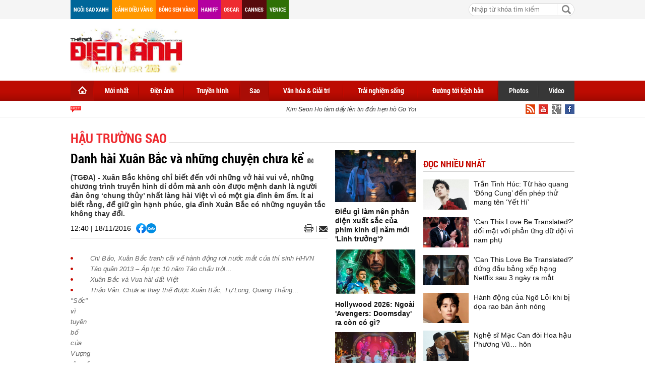

--- FILE ---
content_type: text/html; charset=utf-8
request_url: https://thegioidienanh.vn/danh-hai-xuan-bac-va-nhung-chuyen-chua-ke-8560.html
body_size: 23845
content:
<!--
https://thegioidienanh.vn/ BASED ON MASTERCMS ULTIMATE EDITION 2016 VERSION 2.6 (BUILD: 170320121531)
PRODUCT SOLUTION HTTPS://MASTERCMS.ORG
-->
<!doctype html>
<html translate="no" lang="vi">
<head>
	<title>Danh hài Xuân Bắc và những chuyện chưa kể</title>	
<meta name="google" content="notranslate">
<meta http-equiv="content-language" content="vi" />
<meta name="description" content="Để giữ gìn hạnh phúc, gia đình Xuân Bắc có những nguyên tắc không thay đổi..." />
<meta name="keywords" content="Danh hài, Xuân Bắc" />
<meta name="news_keywords" content="Danh hài, Xuân Bắc" />
<meta http-equiv="Content-Type" content="text/html; charset=utf-8" />
<meta name="robots" content="noodp,max-image-preview:large,index,follow" />
<meta name="pagegen" content="21-01-2026 19:31:43" />
<meta name="copyright" content="Copyright (c) by https://thegioidienanh.vn/" />
<meta name="author" content="Thegioidienanh.vn" />
<meta http-equiv="audience" content="General" />
<meta name="resource-type" content="Document" />
<meta name="distribution" content="Global" />
<meta name="revisit-after" content="1 days" />
<meta name="GENERATOR" content="https://thegioidienanh.vn/" />
<meta name="vs_targetSchema" content="http://schemas.microsoft.com/intellisense/ie5" />
<meta property="fb:admins" content="100000170835517" />
<meta property="fb:app_id" content="562546897567682" />    
<meta property="og:locale" content="vi_VN" />
<meta property="og:type" content="article" />
<meta property="og:url" content="https://thegioidienanh.vn/danh-hai-xuan-bac-va-nhung-chuyen-chua-ke-8560.html" />
<meta property="og:site_name" content="Thế giới điện ảnh" />
<meta property="og:title" content="Danh hài Xuân Bắc và những chuyện chưa kể" />
<meta property="og:image" content="https://thegioidienanh.vn/stores/news_dataimages/phuongha/112016/18/10/4035_BYc_Ynh_vY_chYng_Xuan_BYc_khoa_moi_tYng_gay_sYt_cY_dan_mYng..jpg?randTime=1768998703" />
<meta property="og:description" content="Để giữ gìn hạnh phúc, gia đình Xuân Bắc có những nguyên tắc không thay đổi..." />
<meta property="og:image:width" content="1200" />
<meta property="og:image:height" content="630" />
<meta property="og:image:alt" content="Danh hài Xuân Bắc và những chuyện chưa kể" />
<meta property="article:section" content="Hậu trường sao" />
<meta property="article:tag" content="Danh hài, Xuân Bắc" />
<meta property="article:published_time" content="2016-11-18T12:40:59+07:00" />
<meta property="og:updated_time" content="2016-11-18T12:40:59+07:00" />		
<meta name="application-name" content="Thế giới điện ảnh" />
<meta http-equiv="X-UA-Compatible" content="IE=edge" />
<meta name="viewport" content="width=device-width">
<link rel="alternate" href="https://thegioidienanh.vn/danh-hai-xuan-bac-va-nhung-chuyen-chua-ke-8560.html" hreflang="x-default" />
<link rel="canonical" href="https://thegioidienanh.vn/danh-hai-xuan-bac-va-nhung-chuyen-chua-ke-8560.html" />
<!-- favicon -->
<link rel="apple-touch-icon" sizes="57x57" href="/modules/frontend/themes/tgda/images/favicon/apple-icon-57x57.png?v=2.620251231144031" />
<link rel="apple-touch-icon" sizes="60x60" href="/modules/frontend/themes/tgda/images/favicon/apple-icon-60x60.png?v=2.620251231144031" />
<link rel="apple-touch-icon" sizes="72x72" href="/modules/frontend/themes/tgda/images/favicon/apple-icon-72x72.png?v=2.620251231144031" />
<link rel="apple-touch-icon" sizes="76x76" href="/modules/frontend/themes/tgda/images/favicon/apple-icon-76x76.png?v=2.620251231144031" />
<link rel="apple-touch-icon" sizes="114x114" href="/modules/frontend/themes/tgda/images/favicon/apple-icon-114x114.png?v=2.620251231144031" />
<link rel="apple-touch-icon" sizes="120x120" href="/modules/frontend/themes/tgda/images/favicon/apple-icon-120x120.png?v=2.620251231144031" />
<link rel="apple-touch-icon" sizes="144x144" href="/modules/frontend/themes/tgda/images/favicon/apple-icon-144x144.png?v=2.620251231144031" />
<link rel="apple-touch-icon" sizes="152x152" href="/modules/frontend/themes/tgda/images/favicon/apple-icon-152x152.png?v=2.620251231144031" />
<link rel="apple-touch-icon" sizes="180x180" href="/modules/frontend/themes/tgda/images/favicon/apple-icon-180x180.png?v=2.620251231144031" />
<link rel="icon" type="image/png" sizes="192x192"  href="/modules/frontend/themes/tgda/images/favicon/android-icon-192x192.png?v=2.620251231144031" />
<link rel="icon" type="image/png" sizes="32x32" href="/modules/frontend/themes/tgda/images/favicon/favicon-32x32.png?v=2.620251231144031" />
<link rel="icon" type="image/png" sizes="96x96" href="/modules/frontend/themes/tgda/images/favicon/favicon-96x96.png?v=2.620251231144031" />
<link rel="icon" type="image/png" sizes="16x16" href="/modules/frontend/themes/tgda/images/favicon/favicon-16x16.png?v=2.620251231144031" />
<script data-ad-client="ca-pub-1337762450342986" async src="https://pagead2.googlesyndication.com/pagead/js/adsbygoogle.js"></script>
<meta name="zalo-platform-site-verification" content="J-3a9vBqP0ndtT8MWDLb7NlZonsNbHj3C3So" />
<script>
	setTimeout(() => {
	  (function (w, d, s, l, i) {
		w[l] = w[l] || [];
		w[l].push({ 'gtm.start': new Date().getTime(), event: 'gtm.js' });
		var f = d.getElementsByTagName(s)[0],
		  j = d.createElement(s),
		  dl = l != 'dataLayer' ? '&l=' + l : '';
		j.async = true;
		j.src = 'https://www.googletagmanager.com/gtm.js?id=' + i + dl;
		f.parentNode.insertBefore(j, f);
	  })(window, document, 'script', 'dataLayer', 'GTM-KLPJ85DX'); 
	}, 5000);
</script>
<link ref="preload" href="/modules/frontend/themes/tgda/css/fontsize.css?v=2.620251231144031" as="style" />
<link ref="preload" href="/modules/frontend/themes/tgda/css/fonts/RobotoCondensed-Bold.ttf" as="style" />	
<link ref="preload" href="/modules/frontend/themes/tgda/css/fonts/Roboto-Bold.ttf" as="style" />
<link ref="preload" href="/modules/frontend/themes/tgda/css/fonts/Roboto-Regular.ttf" as="style" />	<link rel="stylesheet" href="/modules/frontend/themes/tgda/css/style.css?v=2.620251231144031" charset="UTF-8" type="text/css" media="all" />
	<link rel="stylesheet" href="/modules/frontend/themes/tgda/css/bootstrap.css?v=2.620251231144031" charset="UTF-8" type="text/css" media="all" />
	<script type="text/javascript" src="/modules/frontend/themes/tgda/js/mastercms-ultimate-edition.js?v=2.620251231144031"></script>
	<script type="text/javascript" src="/modules/frontend/themes/tgda/js/jquery.bxslider.js?v=2.620251231144031"></script>
	<script type="text/javascript" src="/modules/frontend/themes/tgda/js/dropdown.js?v=2.620251231144031"></script>
	<script type="text/javascript" src="/modules/frontend/themes/tgda/js/highcharts.js?v=2.620251231144031"></script>
	<script type="text/javascript" src="/modules/frontend/themes/tgda/js/data.js?v=2.620251231144031"></script>
	<!-- <script type="text/javascript" src="/modules/frontend/themes/tgda/js/snow.js?v=2.620251231144031"></script> -->
	<script type="text/javascript" src="/modules/frontend/themes/tgda/js/mastercms_ads_3rdparty.js?v=2.620251231144031"></script>
    <script src="/modules/frontend/themes/tgda/js/jwplayer/jwplayer.js"></script>
	<script>jwplayer.key="oGJM/FhkI5HAbZ7t3Y2nb5feXksVhuPbnn0Nrw==";</script>
	<script type="text/javascript">
		$(window).load(function() {		
			$(".gotop").hide();
				$(function () {
					$(window).scroll(function () {
						if ($(this).scrollTop() > ($("#webpage").offset().top)) {
							$('.gotop').fadeIn();
						} else {
							$('.gotop').fadeOut();
					}
				});
				
			$('body span.gotop').click(function () {
				$('body,html').animate({
					scrollTop: $("#webpage").offset().top
				}, 900);
				return false;
				});
			});			
			
		});
		
		function mobile_Action(){			
			var getUrlForward	=	$('link[rel="canonical"]').attr('href');
			document.location	= 	"https://thegioidienanh.vn/apiservice@/device_switcher&mobile=yes&back_state_url="+getUrlForward;	
		}	
				
		$(document).ready(function() {
			$(window).bind('scroll', function() {
				var navHeight = $( window ).height() - 460;
				if ($(window).scrollTop() > navHeight) {
				 	$('.pNav').addClass('fixed-menu');
				}
				else {
				 	$('.pNav').removeClass('fixed-menu');
				}
			});
			
			$('.__ads_click').mousedown(function(){
				var checkHref		=	$(this).attr('href');
				if(checkHref!=undefined){
					window.open(checkHref);
				}
			});			
				
			$('.tv-thoi-su').each(function(){
				if($(this).find('ul li').length==0){
					$(this).hide();	
				}	
			});

			var myString = "" ;
			if (myString!=''){
				myArray = myString.split(" ");
				for(i=0;i<myArray.length;i++)
				{
					$('.b-search-list .b-listing-content .col-left .b-listing-normal a.title').highlight(myArray[i]);
				} 					   
			}
			
			// $("#__MB_FILTER_DATE").datepicker({
			// 	 dateFormat:'yy-mm-dd',
			// 	 maxDate:0,
			// 	 onSelect: function(dateText, inst) {
			// 		window.location	=	window.location.href	+	'&fv='+dateText;
			// 	 }
			// });
		});
	</script>
    <script type="text/javascript">
		$(document).ready(function() {			
			// BO SUNG CONG CU TINH TRUY CAP VIDEO YOUTUBE EMBED		
			var checkHaveEmbedVideo				=	$('.__MB_YOUTUBE_VIDEO_EMBED').size();		
			if(checkHaveEmbedVideo>0){
				var tag = document.createElement('script');
				tag.src = "https://www.youtube.com/player_api";
				var firstScriptTag = document.getElementsByTagName('script')[0];
				firstScriptTag.parentNode.insertBefore(tag, firstScriptTag);
			}
			
			//THONG KE LUOT XEM VIDEO FILE
			$(".__MB_VIDEO_JS_STATS").bind("play", function() {
			  var getVideoId	=	$(this).attr('video-id');	
			  $.getJSON( "https://thegioidienanh.vn/member.api?act=X192aWRlb19jb3VudF9jbGlja3NfXw==&token=415bc3cae590a1782d61d65f1fae459a&vid="+getVideoId, function( data ) {
			  });
			   //alert(getVideoId);
			});
			
		});
		
		
		var player;
		function onYouTubePlayerAPIReady(){
			player = new YT.Player('youtubeplayer', {
			  events:
			   {      
				'onStateChange': function (event){
					if (event.data == YT.PlayerState.PLAYING){
						 saveClickVideo();										
					}
				 }
			   }
					
			});
		  }
		
		 function saveClickVideo(){
			var getVideoId	=	$('.__MB_YOUTUBE_VIDEO_EMBED').attr('video-id');		
			$.getJSON( "https://thegioidienanh.vn/member.api?act=X192aWRlb19jb3VudF9jbGlja3NfXw==&token=415bc3cae590a1782d61d65f1fae459a&vid="+getVideoId, function( data ) {
			  
			});
		 }	
    </script>
	</head>
<body>
	<!-- Google Tag Manager (noscript) -->
<noscript><iframe src="https://www.googletagmanager.com/ns.html?id=GTM-KLPJ85DX" height="0" width="0" style="display:none;visibility:hidden"></iframe></noscript>
<!-- End Google Tag Manager (noscript) --><!-- optAd360 AI Engine -->
<!-- <script async src="//get.optad360.io/sf/b95dd573-9a5a-47f9-b6dc-9b09f90fe094/plugin.min.js"></script> --><script>
  window.fbAsyncInit = function() {
    FB.init({
      appId      : '562546897567682',
      cookie     : true,
      xfbml      : true,
      version    : 'v18.0'
    });
      
    FB.AppEvents.logPageView();   
      
  };

  (function(d, s, id){
     var js, fjs = d.getElementsByTagName(s)[0];
     if (d.getElementById(id)) {return;}
     js = d.createElement(s); js.id = id;
     js.src = "https://connect.facebook.net/vi_VN/sdk.js";
     fjs.parentNode.insertBefore(js, fjs);
   }(document, 'script', 'facebook-jssdk'));
</script>	<div id="webpage">
		<span class="gotop" style="display: none;"></span><script type="application/ld+json">
{
    "@context" : "https://schema.org",
    "@type" : "Organization",
    "name" : "Thế giới điện ảnh",
    "url" : "https://thegioidienanh.vn/",
    "logo": "https://thegioidienanh.vn/modules/frontend/themes/tgda/images/logo.png"
}
</script>
<script type="application/ld+json">
{
    "@context": "https://schema.org",
  "@type": "BreadcrumbList",
  "itemListElement": 
  [
    {
      "@type": "ListItem",
      "position": 1,
      "item": {
        "@id": "https://thegioidienanh.vn/sao",
        "name": "Sao"
      }
    },
    {
      "@type": "ListItem",
      "position": 2,
      "item": {
        "@id": "https://thegioidienanh.vn/sao/hau-truong-sao",
        "name": "Hậu trường sao"
      }
    }
      ]
  }
</script>
<script type="application/ld+json">
{
  "@context": "https://schema.org",
  "@type": "NewsArticle",
  "mainEntityOfPage": {
    "@type": "WebPage",
    "@id": "https://thegioidienanh.vn/danh-hai-xuan-bac-va-nhung-chuyen-chua-ke-8560.html"
  },
  "headline": "Danh hài Xuân Bắc và những chuyện chưa kể",
  "description": "Để giữ gìn hạnh phúc, gia đình Xuân Bắc có những nguyên tắc không thay đổi...",
  "image": {
    "@type": "ImageObject",
    "url": "https://thegioidienanh.vn/stores/news_dataimages/phuongha/112016/18/10/4035_BYc_Ynh_vY_chYng_Xuan_BYc_khoa_moi_tYng_gay_sYt_cY_dan_mYng..jpg?randTime=1768998703",
    "width": 720,
    "height": 480
  },
  "datePublished": "2016-11-18T12:40:59+07:00",
  "dateModified": "2016-11-18T12:40:59+07:00",
  "author": {
    "@type": "Person",
    "name": " Thegioidienanh.vn"
  },
  "publisher": {
    "@type": "Organization",
    "name": "Thegioidienanh.vn",
    "logo": {
      "@type": "ImageObject",
      "url": "https://thegioidienanh.vn/modules/frontend/themes/tgda/images/logo.png",
      "width": 300
    }
  }
}
</script>
<link rel="stylesheet" type="text/css" href="/modules/frontend/themes/tgda/css/css_mastercms_article_style_controler.css" media="all" />
<script type="text/javascript" src="/modules/frontend/themes/tgda/js/mastercms_contents_processing.js"></script>
		<div id="site-page">
			<div id="top-head-page" class="clearfix">
    <div class="site-container">
        <a style="margin-left:0" class="top-page-link color-006699" href="">Ngôi sao xanh</a>
        <a class="top-page-link color-ff9900" href="">Cánh diều vàng</a>
        <a class="top-page-link color-ff6600" href="">Bông sen vàng</a>
        <a class="top-page-link color-b400a0" href="">Haniff</a>
        <a class="top-page-link color-ee2b30" href="">Oscar</a>
        <a class="top-page-link color-580b0d" href="">Cannes</a>
        <a class="top-page-link color-2f7007" href="">Venice</a>
        <!--<p class="date-time">Thứ tư 21/01/2026 19:31</p>-->
                <div class="box-search-right">
            <form id="frmSearch" class="https://thegioidienanh.vn/search_enginer.html?p=tim-kiem" name="frmSearch">
                <input type="text" value="" placeholder="Nhập từ khóa tìm kiếm" onKeyPress="return enter_search_q(event);" name="q" />
                <input type="button" value="" onClick="return submit_search_q();" />
            </form>
        </div>
    </div>
</div>
<div id="top-head-logo" class="clearfix">
    <div class="site-container">
        <div class="logo pull-left">
            <a href="https://thegioidienanh.vn/" title="Thế giới điện ảnh">
                <!-- <img src="/modules/frontend/themes/tgda/images/logo.png?v=2.620251231144031" alt="Thế giới điện ảnh" height="65" /> -->
				<img style="height: 90px !important;" src="/modules/frontend/themes/tgda/images/hpny/logo.png?v=2.620251231144031" alt="Thế giới điện ảnh" height="90" />
            </a>
        </div>
                <div class="banner-728x90 pull-right">
        <script async src="https://pagead2.googlesyndication.com/pagead/js/adsbygoogle.js?client=ca-pub-1337762450342986"
     crossorigin="anonymous"></script>
<!-- thegioidienanh_home_top1_728x90 -->
<ins class="adsbygoogle"
     style="display:inline-block;width:728px;height:90px"
     data-ad-client="ca-pub-1337762450342986"
     data-ad-slot="3374416451"></ins>
<script>
     (adsbygoogle = window.adsbygoogle || []).push({});
</script> 
        </div>
         
    </div>
</div>
<!--[if IE]>
<div id="nav-menu" class="ie clearfix">
<![endif]-->
<!--[if !IE]><!-->
<div id="nav-menu" class="pNav clearfix">
<![endif]-->
    <div class="site-container">
        <!--[if IE]>
        <ul class="clearfix">
        <![endif]-->
        <!--[if !IE]><!-->
        <ul id="horizontal-style" class="clearfix">
        <!--<![endif]-->
            <li class="nav-menu-list home-page active">
                <a class="nav-link" href="https://thegioidienanh.vn/" title="Thế giới điện ảnh">
                    <span class="home"></span>
                </a>
            </li>
                        <li class="nav-menu-list ">
                <a class="nav-link " href="https://thegioidienanh.vn/moi-nhat">Mới nhất</a>
                <div class="nav-sub">
                       
                </div>
            </li>
                        <li class="nav-menu-list ">
                <a class="nav-link " href="https://thegioidienanh.vn/dien-anh">Điện ảnh</a>
                <div class="nav-sub">
                                        <a href="https://thegioidienanh.vn/dien-anh/dien-anh-han-quoc">Hàn Quốc</a>
                                        <a href="https://thegioidienanh.vn/dien-anh/dien-anh-hoa-ngu">Hoa Ngữ</a>
                                        <a href="https://thegioidienanh.vn/dien-anh/dien-anh-viet-nam">Việt Nam</a>
                                        <a href="https://thegioidienanh.vn/dien-anh/dien-anh-the-gioi">Thế giới</a>
                                        <a href="https://thegioidienanh.vn/dien-anh/dien-anh-hollywood">Hollywood</a>
                       
                </div>
            </li>
                        <li class="nav-menu-list ">
                <a class="nav-link " href="https://thegioidienanh.vn/truyen-hinh">Truyền hình</a>
                <div class="nav-sub">
                                        <a href="https://thegioidienanh.vn/truyen-hinh/truyen-hinh-the-gioi">Thế giới</a>
                                        <a href="https://thegioidienanh.vn/truyen-hinh/truyen-hinh-viet-nam">Việt Nam</a>
                                        <a href="https://thegioidienanh.vn/truyen-hinh/truyen-hinh-han-quoc">Hàn Quốc</a>
                                        <a href="https://thegioidienanh.vn/truyen-hinh/truyen-hinh-hoa-ngu">Hoa Ngữ</a>
                       
                </div>
            </li>
                        <li class="nav-menu-list active">
                <a class="nav-link active" href="https://thegioidienanh.vn/sao">Sao</a>
                <div class="nav-sub">
                                        <a href="https://thegioidienanh.vn/sao/guong-mat">Gương mặt</a>
                                        <a href="https://thegioidienanh.vn/sao/hau-truong-sao">Hậu trường sao</a>
                       
                </div>
            </li>
                        <li class="nav-menu-list ">
                <a class="nav-link " href="https://thegioidienanh.vn/van-hoa-giai-tri">Văn hóa & Giải trí</a>
                <div class="nav-sub">
                                        <a href="https://thegioidienanh.vn/van-hoa-giai-tri/tin-tuc">Tin tức</a>
                                        <a href="https://thegioidienanh.vn/van-hoa-giai-tri/su-kien">Sự kiện</a>
                                        <a href="https://thegioidienanh.vn/van-hoa-giai-tri/showbiz-360">Showbiz 360</a>
                       
                </div>
            </li>
                        <li class="nav-menu-list ">
                <a class="nav-link " href="https://thegioidienanh.vn/trai-nghiem-song">Trải nghiệm sống</a>
                <div class="nav-sub">
                                        <a href="https://thegioidienanh.vn/trai-nghiem-song/di-trai-nghiem">Đi & trải nghiệm</a>
                                        <a href="https://thegioidienanh.vn/trai-nghiem-song/phong-cach-song">Phong cách sống</a>
                                        <a href="https://thegioidienanh.vn/trai-nghiem-song/tam-su-chia-se">Tâm sự - Chia sẻ</a>
                       
                </div>
            </li>
                        <li class="nav-menu-list ">
                <a class="nav-link " href="https://thegioidienanh.vn/duong-toi-kich-ban">Đường tới kịch bản</a>
                <div class="nav-sub">
                       
                </div>
            </li>
                       
            <li class="nav-menu-list color-373737" style="margin-left:-2px">
                <a class="nav-link" href="https://thegioidienanh.vn/photos">Photos</a>
                <div class="nav-sub"></div>
            </li>
            <li class="nav-menu-list color-373737 last">
                <a class="nav-link" href="https://thegioidienanh.vn/video">Video</a>
                <div class="nav-sub"></div>
            </li>
        </ul>
    </div>
</div>
<div id="navigation" class="clearfix">
    <div class="site-container">
        <div class="text-slide">
            <marquee onMouseOut="this.setAttribute('scrollamount', 2 , 0);" onMouseOver="this.setAttribute('scrollamount', 0, 0);" style="width:100%;" scrollamount="2" loop="-1">                        	                        	
                                <a href="https://thegioidienanh.vn/kim-seon-ho-lam-day-len-tin-don-hen-ho-go-youn-jung-86425.html" title="Kim Seon Ho làm dấy lên tin đồn hẹn hò Go Youn Jung">
                                Kim Seon Ho làm dấy lên tin đồn hẹn hò Go Youn Jung                  
                </a>
                                <a href="https://thegioidienanh.vn/hanh-dong-cua-ngo-loi-khi-bi-doa-rao-ban-anh-nong-86412.html" title="Hành động của Ngô Lỗi khi bị dọa rao bán ảnh nóng">
                                Hành động của Ngô Lỗi khi bị dọa rao bán ảnh nóng                  
                </a>
                                <a href="https://thegioidienanh.vn/ly-do-vuong-hac-de-nhan-chi-trich-bi-noi-bac-tinh-60943.html" title="Lý do Vương Hạc Đệ nhận chỉ trích, bị nói bạc tình?">
                                Lý do Vương Hạc Đệ nhận chỉ trích, bị nói bạc tình?                  
                </a>
                                <a href="https://thegioidienanh.vn/tung-anh-ban-khoa-than-jennie-blackpink-nhan-phan-ung-trai-chieu-86359.html" title="Tung ảnh bán khỏa thân, Jennie (BlackPink) nhận phản ứng trái chiều">
                                Tung ảnh bán khỏa thân, Jennie (BlackPink) nhận phản ứng trái chiều                  
                </a>
                                <a href="https://thegioidienanh.vn/ca-si-ung-dai-ve-noi-ve-nhung-dinh-kien-voi-pickleball-86341.html" title="Ca sĩ Ưng Đại Vệ nói về những định kiến với Pickleball">
                                Ca sĩ Ưng Đại Vệ nói về những định kiến với Pickleball                  
                </a>
                            </marquee>
        </div>
        <a class="top-page-rss" href=""><img src="/modules/frontend/themes/tgda/images/ico-facebook.png" alt="Facebook" /></a>
        <a class="top-page-rss" href=""><img src="/modules/frontend/themes/tgda/images/ico-google.png" alt="Google+" /></a>
        <a class="top-page-rss" href=""><img src="/modules/frontend/themes/tgda/images/ico-youtube.png" alt="Youtube" /></a>
        <a class="top-page-rss" href="https://thegioidienanh.vn/rss_feed/trang-chu" target="_blank"><img src="/modules/frontend/themes/tgda/images/ico-rss.png" alt="RSS" /></a>
    </div>
</div>
<!-- Unit at the top of the site under menu bar -->
<ins class="staticpubads89354" data-sizes-desktop="970x250,970x90,750x200,728x90" data-sizes-mobile=" 300x250,320x100,320x50" data-slot="1"></ins>	
            <div id="site-body" class="b-listing clearfix">
            	<div class="site-container">
                    <div class="banner banner-full clearfix">
    <ins class="982a9496" data-key="8fa6583fe5e5b6cd63b2c51aa926e4b5"></ins>
<script async src="https://aj1559.online/ba298f04.js"></script> 
</div>
                    <div class="b-listing-content clearfix">
                    	<ul class="breadcrumb">    
        <li class="first">
        <a class="actived" href="https://thegioidienanh.vn/sao" title="Sao">
            <span>Sao</span>
        </a>
    </li>
        <style>.breadcrumb li.first{display:none}</style>
    <li>
        <a href="https://thegioidienanh.vn/sao/hau-truong-sao" title="Hậu trường sao">
            <span>Hậu trường sao</span>
        </a>
    </li>
    </ul>
                        <div class="detail tv-detail clearfix">
                        	
                        	<div class="tv-detail-body clearfix">
                            	<div class="col-left clearfix">
                                                                        <span class="subtitle"></span>
                                    <h1 class="title-detail" title="Danh hài Xuân Bắc và những chuyện chưa kể">
                                                                        Danh hài Xuân Bắc và những chuyện chưa kể                                    <span class="ico-photo"></span>   
                                    </h1>                            		
                                    <p class="desc-detail">(TGĐA) - Xuân Bắc không chỉ biết đến với những vở hài vui vẻ, những chương trình truyền hình dí dỏm mà anh còn được mệnh danh là người đàn ông ‘chung thủy’ nhất làng hài Việt vì có một gia đình êm ấm. Ít ai biết rằng, để giữ gìn hạnh phúc, gia đình Xuân Bắc có những nguyên tắc không thay đổi.</p>
                                    <div class="social-detail">
                                    	<span style="float: left;margin-right: 10px;line-height: 20px;">12:40 | 18/11/2016</span>
                                        <div class="social-facebook">
                                            <div class="hna-emag-share" style="display: inline-flex;gap: 10px;align-items: center;height: 20px;line-height: 0;">
                                                <a href="https://www.facebook.com/sharer/sharer.php?u=https://thegioidienanh.vn/danh-hai-xuan-bac-va-nhung-chuyen-chua-ke-8560.html" target="_blank" title="Chia sẻ bài viết lên Facebook" rel="nofollow">
                                                    <img src="[data-uri]" width="20" height="20" alt="Chia sẻ bài viết lên Facebook" title="Chia sẻ bài viết lên Facebook" />
                                                </a>
                                                <div class="share-social__link zalo zalo-share-button" style="cursor: pointer;" title="Chia sẻ bài viết lên Zalo" data-title="Danh hài Xuân Bắc và những chuyện chưa kể" data-url="https://thegioidienanh.vn/danh-hai-xuan-bac-va-nhung-chuyen-chua-ke-8560.html" data-oaid="579745863508352884" data-layout="3" data-color="blue" data-customize="true" data-share-type="zalo">
                                                    <img src="[data-uri]" width="20" height="20" alt="Chia sẻ bài viết lên Zalo" title="Chia sẻ bài viết lên Zalo" />
                                                </div>
                                                <script src="https://sp.zalo.me/plugins/sdk.js" async></script>
                                            </div> 
                                        </div>                                    
                                        <a class="mail-detail email-button" onclick="return addthis_sendto('email');" onblur="if(_ate.maf.key==9){_ate.maf.key=null;}else{_ate.maf.key=null;addthis_close();}" onkeydown="if(!e){var e = window.event||event;}if(e.keyCode){_ate.maf.key=e.keyCode;}else{if(e.which){_ate.maf.key=e.which;}}" onkeypress="if(!e){var e = window.event||event;}if(e.keyCode){_ate.maf.key=e.keyCode;}else{if(e.which){_ate.maf.key=e.which;}}" href="javascript:void();" title="Email" rel="nofollow">
                                            <img src="/modules/frontend/themes/tgda/images/ico-mail.png" width="17" alt="Email" />
                                        </a>  
                                        <script type="text/javascript" src="/modules/frontend/themes/tgda/js/addthis_widget.js#pubid=xa-52303bc5679229f6"></script>
                                        <a class="print-detail" href="https://thegioidienanh.vn/apicenter@/print_article&i=8560" target="_blank" rel="nofollow"> 
                                            <img src="/modules/frontend/themes/tgda/images/ico-print.png" width="19" alt="Print" />
                                        </a>
                                    </div>
                                    <div class="clear"></div>
                                                                        <div class="banner-300 clearfix" style="text-align: center;width: 100%;margin: 0 auto 15px auto">
                                    <ins class="982a9496" data-key="1052b297df3c1d5d7d15fbb9b16adcc2"></ins>
<script async src="https://aj1559.online/ba298f04.js"></script> 
                                    </div>
                                                                        
                                    <div class="htmlContent __MASTERCMS_CONTENT __MB_CONTENT_FOR_PRINTER clearfix" id="htmlContent">
                                                                                <div class="hna-content">
                                            <table class="__MB_ARTICLE_A">  	<tbody>  		<tr>  			<td align="left" width="10"><img alt="danh hai xuan bac va nhung chuyen chua ke" class="icon_irital" src="http://tacnghiep.thegioidienanh.vn/modules/frontend/themes/tgda/images/icon_new_other.png" title="Danh hài Xuân Bắc và những chuyện chưa kể"></td>  			<td align="left"><a href="http://tacnghiep.thegioidienanh.vn/chi-bao-xuan-bac-tranh-cai-ve-hanh-dong-roi-nuoc-mat-cua-thi-sinh-hhvn-4627.html" title="Chi Bảo, Xuân Bắc tranh cãi về  hành động rơi nước mắt của thí sinh HHVN">Chi Bảo, Xuân Bắc tranh cãi về hành động rơi nước mắt của thí sinh HHVN</a></td>  		</tr>  		<tr>  			<td align="left" width="10"><img alt="danh hai xuan bac va nhung chuyen chua ke" class="icon_irital" src="http://tacnghiep.thegioidienanh.vn/modules/frontend/themes/tgda/images/icon_new_other.png" title="Danh hài Xuân Bắc và những chuyện chưa kể"></td>  			<td align="left"><a href="http://tacnghiep.thegioidienanh.vn/tao-quan-2013-ap-luc-10-nam-tao-chau-troi-1848.html" title="Táo quân 2013 – Áp lực 10 năm Táo chầu trời…">Táo quân 2013 – Áp lực 10 năm Táo chầu trời…</a></td>  		</tr>  		<tr>  			<td align="left" width="10"><img alt="danh hai xuan bac va nhung chuyen chua ke" class="icon_irital" src="http://tacnghiep.thegioidienanh.vn/modules/frontend/themes/tgda/images/icon_new_other.png" title="Danh hài Xuân Bắc và những chuyện chưa kể"></td>  			<td align="left"><a href="http://tacnghiep.thegioidienanh.vn/xuan-bac-va-vua-hai-dat-viet-5320.html" title="Xuân Bắc và Vua hài đất Việt">Xuân Bắc và Vua hài đất Việt</a></td>  		</tr>  		<tr>  			<td align="left" width="10"><img alt="danh hai xuan bac va nhung chuyen chua ke" class="icon_irital" src="http://tacnghiep.thegioidienanh.vn/modules/frontend/themes/tgda/images/icon_new_other.png" title="Danh hài Xuân Bắc và những chuyện chưa kể"></td>  			<td align="left"><a href="http://tacnghiep.thegioidienanh.vn/thao-van-chua-ai-thay-the-duoc-xuan-bac-tu-long-quang-thang-3379.html" title="Thảo Vân: Chưa ai thay thế được Xuân Bắc, Tự Long, Quang Thắng…">Thảo Vân: Chưa ai thay thế được Xuân Bắc, Tự Long, Quang Thắng…</a></td>  		</tr>  		<tr>  			<td align="left"><a href="http://tacnghiep.thegioidienanh.vn/quotsocquot-vi-tuyen-bo-cua-vuong-rau-ve-xuan-hinh-tu-long-xuan-bac-3373.html" s="" title="">"Sốc" vì tuyên bố của Vượng râu về Xuân Hinh, Tự Long, Xuân Bắc..</a></td>  		</tr>  	</tbody>  </table>    <table border="0" cellpadding="0" cellspacing="0" class="MASTERCMS_TPL_TABLE" style="width: 100%;">  	<tbody>  		<tr>  			<td>  			<table border="0" cellpadding="0" cellspacing="0" class="MASTERCMS_TPL_TABLE" style="width: 100%;">  				<tbody>  					<tr>  						<td><img  src="https://thegioidienanh.vn/stores/news_dataimages/phuongha/112016/18/10/4034_xuan_bYc_02394_9.jpg" class="" alt="danh hai xuan bac va nhung chuyen chua ke" style="max-width:100%; margin:0px; padding:0px;" title="Danh hài Xuân Bắc và những chuyện chưa kể"></td>  					</tr>  					<tr>  						<td>Gia đình hạnh phúc của danh hài Xuân Bắc</td>  					</tr>  				</tbody>  			</table>  			</td>  		</tr>  	</tbody>  </table>    <p style="margin: 0px 0px 15px; padding: 0px; list-style: none; outline: none; line-height: 25px; font-family: arial; text-align: justify; background-color: rgb(255, 255, 255);">Nếu như các đồng nghiệp cùng thế hệ như Tự Long, Hiệp Gà… đều từng gây xôn xao bởi kết thúc hôn nhân chóng vánh thì Xuân Bắc lại luôn khiến công chúng ngưỡng mộ vì gia đình hạnh phúc.</p>    <p style="margin: 0px 0px 15px; padding: 0px; list-style: none; outline: none; line-height: 25px; font-family: arial; text-align: justify; background-color: rgb(255, 255, 255);">Trên trang cá nhân, Xuân Bắc ít nói về gia đình mà chỉ chia sẻ về hai con trai nhỏ kháu khỉnh, đáng yêu. Tuy nhiên, những hình ảnh hiếm hoi về cặp đôi do vợ anh đăng tải cũng đủ chứng minh về hạnh phúc trong gia đình nhỏ.</p>    <table border="0" cellpadding="0" cellspacing="0" class="MASTERCMS_TPL_TABLE" style="width: 100%;">  	<tbody>  		<tr>  			<td>  			<table border="0" cellpadding="0" cellspacing="0" class="MASTERCMS_TPL_TABLE" style="width: 100%;">  				<tbody>  					<tr>  						<td><img  src="https://thegioidienanh.vn/stores/news_dataimages/phuongha/112016/18/10/4035_BYc_Ynh_vY_chYng_Xuan_BYc_khoa_moi_tYng_gay_sYt_cY_dan_mYng..jpg" class="" alt="danh hai xuan bac va nhung chuyen chua ke" style="max-width:100%; margin:0px; padding:0px;" title="Danh hài Xuân Bắc và những chuyện chưa kể"></td>  					</tr>  					<tr>  						<td>Màn khóa môi của vợ chồng Xuân Bắc từng gây sốt cộng đồng mạng</td>  					</tr>  				</tbody>  			</table>  			</td>  		</tr>  	</tbody>  </table>    <p style="margin: 0px 0px 15px; padding: 0px; list-style: none; outline: none; line-height: 25px; font-family: arial; text-align: justify; background-color: rgb(255, 255, 255);">Trong một số bài phỏng vấn, Xuân Bắc cũng không ngại ngần tuyên bố anh sợ vợ, nể vợ và rất tôn trọng vợ. Vì sau sự nghiệp của anh, vợ là người vun vén cho gia đình.</p>    <p style="margin: 0px 0px 15px; padding: 0px; list-style: none; outline: none; line-height: 25px; font-family: arial; text-align: justify; background-color: rgb(255, 255, 255);">Đằng sau gia đình hạnh phúc nhỏ nhoi đó, Xuân Bắc – danh hài được mệnh danh chung thủy nhất còn có những ‘bí mật’ ít ai biết.</p>    <p style="margin: 0px 0px 15px; padding: 0px; list-style: none; outline: none; line-height: 25px; font-family: arial; text-align: justify; background-color: rgb(255, 255, 255);"><b style="margin: 0px; padding: 0px; list-style: none; outline: none;">Từng bị nghi kết hôn vì tiền</b></p>    <table border="0" cellpadding="0" cellspacing="0" class="MASTERCMS_TPL_TABLE" style="width: 100%;">  	<tbody>  		<tr>  			<td>  			<table border="0" cellpadding="0" cellspacing="0" class="MASTERCMS_TPL_TABLE" style="width: 100%;">  				<tbody>  					<tr>  						<td><img  src="https://thegioidienanh.vn/stores/news_dataimages/phuongha/112016/18/10/4758_dieu-it-biet-ve-nguoi-phu-nu-dung-sau-xuan-bac_41351234.jpg" class="" alt="danh hai xuan bac va nhung chuyen chua ke" style="max-width:100%; margin:0px; padding:0px;" title="Danh hài Xuân Bắc và những chuyện chưa kể"></td>  					</tr>  					<tr>  						<td>Vợ Xuân Bắc từng diễn với anh trên sân khấu Gala Cười</td>  					</tr>  				</tbody>  			</table>  			</td>  		</tr>  	</tbody>  </table>    <p style="margin: 0px 0px 15px; padding: 0px; list-style: none; outline: none; line-height: 25px; font-family: arial; text-align: justify; background-color: rgb(255, 255, 255);"><span style="font-family: arial; line-height: 25px; text-align: justify; background-color: rgb(255, 255, 255);">Xuân Bắc sinh tại thành phố Việt Trì, tỉnh Phú Thọ, tốt nghiệp trường Đại học Sân khấu - Điện ảnh Hà Nội, sau đó làm việc tại Nhà hát kịch Việt Nam và làm MC cho một số chương trình truyền hình. Anh kết hôn cuối năm 2006.</span></p>    <table border="0" cellpadding="0" cellspacing="0" class="MASTERCMS_TPL_TABLE" style="width: 100%;">  	<tbody>  		<tr>  			<td>  			<table border="0" cellpadding="0" cellspacing="0" class="MASTERCMS_TPL_TABLE" style="width: 100%;">  				<tbody>  					<tr>  						<td><img  src="https://thegioidienanh.vn/stores/news_dataimages/phuongha/112016/18/10/4044_xuan_bYc_02394_7.jpg" class="" alt="danh hai xuan bac va nhung chuyen chua ke" style="max-width:100%; margin:0px; padding:0px;" title="Danh hài Xuân Bắc và những chuyện chưa kể"></td>  					</tr>  					<tr>  						<td>Xuân Bắc từng bị tin đồn kết hôn vì tiền</td>  					</tr>  				</tbody>  			</table>  			</td>  		</tr>  	</tbody>  </table>    <p style="margin: 0px 0px 15px; padding: 0px; list-style: none; outline: none; line-height: 25px; font-family: arial; text-align: justify; background-color: rgb(255, 255, 255);">Thời điểm đó, khi hai người lấy nhau Xuân Bắc lúc đó là một nghệ sỹ có đôi chút danh tiếng nhưng vẫn còn nghèo, có người ác mồm bảo: “Xuân Bắc lấy Hồng Nhung là vì tiền?” Bởi Hồng Nhung khi đó là con gái của một gia đình giàu có nhất nhì Hà Nội...</p>    <p style="margin: 0px 0px 15px; padding: 0px; list-style: none; outline: none; line-height: 25px; font-family: arial; text-align: justify; background-color: rgb(255, 255, 255);"><b style="margin: 0px; padding: 0px; list-style: none; outline: none;">Không muốn vợ theo nghiệp diễn</b></p>    <p style="margin: 0px 0px 15px; padding: 0px; list-style: none; outline: none; line-height: 25px; font-family: arial; text-align: justify; background-color: rgb(255, 255, 255);">Vợ Xuân Bắc đã từng được đào tạo về chuyên ngành diễn xuất một cách bài bản, được các thầy cô trong trường nhận xét là có khả năng diễn xuất tốt nhưng Hồng Nhung lại không theo nghề diễn một ngày nào.</p>    <table border="0" cellpadding="0" cellspacing="0" class="MASTERCMS_TPL_TABLE" style="width: 100%;">  	<tbody>  		<tr>  			<td>  			<table border="0" cellpadding="0" cellspacing="0" class="MASTERCMS_TPL_TABLE" style="width: 100%;">  				<tbody>  					<tr>  						<td><img  src="https://thegioidienanh.vn/stores/news_dataimages/phuongha/112016/18/10/4045_xuan_bYc_02394_8.jpg" class="" alt="danh hai xuan bac va nhung chuyen chua ke" style="max-width:100%; margin:0px; padding:0px;" title="Danh hài Xuân Bắc và những chuyện chưa kể"></td>  					</tr>  					<tr>  						<td>Cặp đôi thường chia sẻ những hình ảnh tình cảm trên trang cá nhân</td>  					</tr>  				</tbody>  			</table>  			</td>  		</tr>  	</tbody>  </table>    <p style="margin: 0px 0px 15px; padding: 0px; list-style: none; outline: none; line-height: 25px; font-family: arial; text-align: justify; background-color: rgb(255, 255, 255);"><span style="font-family: arial; line-height: 25px; text-align: justify; background-color: rgb(255, 255, 255);">Hiện tại chị đang làm giảng viên khoa Sân khấu của Trường Cao đẳng Văn hóa Nghệ thuật Hà Nội. Nhiều người nói, đây có lẽ là do ý nguyện của Xuân Bắc. Về điều này, Xuân Bắc phân trần: "Tôi vốn là một nghệ sỹ rất bận rộn với lịch đi diễn quanh năm nên vợ tôi phải là người của gia đình. Người đàn ông phải đi ra ngoài để kiếm tiền mang về, còn người vợ cũng đi làm nhưng nên chọn công việc gì đó để có nhiều thời gian cho gia đình. Đó là thiên chức cao cả mà tạo hóa đã ban tặng cho người phụ nữ". Nhiều người trong giới nghệ sỹ nói anh Bắc khéo dạy vợ, anh đã biến một tiểu thư "lá ngọc cành vàng" thành một người phụ nữ đảm đang theo đúng nghĩa người phụ nữ của gia đình.</span></p>    <table border="0" cellpadding="0" cellspacing="0" class="MASTERCMS_TPL_TABLE" style="width: 100%;">  	<tbody>  		<tr>  			<td>  			<table border="0" cellpadding="0" cellspacing="0" class="MASTERCMS_TPL_TABLE" style="width: 100%;">  				<tbody>  					<tr>  						<td><img  src="https://thegioidienanh.vn/stores/news_dataimages/phuongha/112016/18/10/4038_tYi_xuYng_1.jpg" class="" alt="danh hai xuan bac va nhung chuyen chua ke" style="max-width:100%; margin:0px; padding:0px;" title="Danh hài Xuân Bắc và những chuyện chưa kể"></td>  					</tr>  					<tr>  						<td>Hai cậu ấm đáng yêu của vợ chồng Xuân Bắc</td>  					</tr>  				</tbody>  			</table>  			</td>  		</tr>  	</tbody>  </table>    <table border="0" cellpadding="0" cellspacing="0" class="MASTERCMS_TPL_TABLE" style="width: 100%;">  	<tbody>  		<tr>  			<td>  			<table border="0" cellpadding="0" cellspacing="0" class="MASTERCMS_TPL_TABLE" style="width: 100%;">  				<tbody>  					<tr>  						<td><img  src="https://thegioidienanh.vn/stores/news_dataimages/phuongha/112016/18/10/4040_xuan_bYc_02394_2.jpg" class="" alt="danh hai xuan bac va nhung chuyen chua ke" style="max-width:100%; margin:0px; padding:0px;" title="Danh hài Xuân Bắc và những chuyện chưa kể"></td>  					</tr>  				</tbody>  			</table>  			</td>  		</tr>  	</tbody>  </table>    <p style="margin: 0px 0px 15px; padding: 0px; list-style: none; outline: none; line-height: 25px; font-family: arial; text-align: justify; background-color: rgb(255, 255, 255);">Kết tinh tình yêu của Xuân Bắc và vợ chính là 2 nhóc tì đáng yêu, Bi "béo" và Minh "lợn". Nếu Minh lợn có ngoại hình khá giống bố, cặp kính cận nhìn khá tri thức thì Bi béo hay còn có tên gọi là Nguyễn Nhật Võ Nguyên lại chính là cậu bé gây sốt trên truyền hình khi cùng bố tham gia chương trình Bố ơi mình đi đâu thế mùa 2.</p>    <p style="margin: 0px 0px 15px; padding: 0px; list-style: none; outline: none; line-height: 25px; font-family: arial; text-align: justify; background-color: rgb(255, 255, 255);"><b style="margin: 0px; padding: 0px; list-style: none; outline: none;">Không nói nhiều về gia đình</b></p>    <p style="margin: 0px 0px 15px; padding: 0px; list-style: none; outline: none; line-height: 25px; font-family: arial; text-align: justify; background-color: rgb(255, 255, 255);">Sau khi kết hôn, Xuân Bắc rất hạn chế nói về gia đình của mình. Xuân Bắc quan niệm: "<i style="margin: 0px; padding: 0px; list-style: none; outline: none;">Gia đình là một cái gì đó rất thiêng liêng và cần phải giấu kín, tôi không bao giờ thích phơi bày gia đình mình cho bàn dân thiên hạ biết để săm soi bàn tán".</i>Chỉ trong một lần hiếm hoi, Xuân Bắc nói về vợ của mình: “Dù có đi ra ngoài làm việc căng thẳng thế nào đi chăng nữa, khi về nhà thấy vợ mình cười là mọi mệt mỏi và phiền muộn đều tan biến hết!"</p>    <p style="margin: 0px 0px 15px; padding: 0px; list-style: none; outline: none; line-height: 25px; font-family: arial; text-align: justify; background-color: rgb(255, 255, 255);"><b style="margin: 0px; padding: 0px; list-style: none; outline: none;">Nhờ vợ, sự nghiệp Xuân Bắc lên ‘như diều gặp gió’</b></p>    <p style="margin: 0px 0px 15px; padding: 0px; list-style: none; outline: none; line-height: 25px; font-family: arial; text-align: justify; background-color: rgb(255, 255, 255);">Sau khi kết hôn, Xuân Bắc tập trung cho sự nghiệp. Anh liên tục thành công trong nhiều vở hài nổi tiếng, mà MC của nhiều chương trình truyền hình dí dỏm…</p>    <table border="0" cellpadding="0" cellspacing="0" class="MASTERCMS_TPL_TABLE" style="width: 100%;">  	<tbody>  		<tr>  			<td>  			<table border="0" cellpadding="0" cellspacing="0" class="MASTERCMS_TPL_TABLE" style="width: 100%;">  				<tbody>  					<tr>  						<td><img  src="https://thegioidienanh.vn/stores/news_dataimages/phuongha/112016/18/10/5809_anh_gia_dinh_xuan_bac_9.jpg" class="" alt="danh hai xuan bac va nhung chuyen chua ke" style="max-width:100%; margin:0px; padding:0px;" title="Danh hài Xuân Bắc và những chuyện chưa kể"></td>  					</tr>  				</tbody>  			</table>  			</td>  		</tr>  	</tbody>  </table>    <p style="margin: 0px 0px 15px; padding: 0px; list-style: none; outline: none; line-height: 25px; font-family: arial; text-align: justify; background-color: rgb(255, 255, 255);">Mới đây vào ngày 1/9, Bộ Văn hóa, Thể thao và Du lịch công bố quyết định bộ nhiệm Xuân Bắc vào vị trí Phó Giám đốc Nhà hát Kịch Việt Nam. Được biết, việc bổ nhiệm Xuân Bắc xuất phát từ đề nghị của Nhà hát Kịch Việt Nam và được Bộ Văn hóa, Thể thao và Du lịch chấp thuận.</p>    <p style="margin: 0px 0px 15px; padding: 0px; list-style: none; outline: none; line-height: 25px; font-family: arial; text-align: justify; background-color: rgb(255, 255, 255);"><span style="font-family: arial; line-height: 25px; text-align: justify; background-color: rgb(255, 255, 255);">Sau hàng loạt thành công khi tuổi còn trẻ, để có được sự thành công mỹ mãn trong sự nghiệp như ngày hôm nay, đứng sau anh không thể không kể đến một tiểu thư "lá ngọc cành vàng", người đó chính là vợ của nghệ sỹ Xuân Bắc.</span></p>    <table class="__mb_article_in_image">  	<tbody>  		<tr>  			<td align="left" valign="top" width="49"><a class="__mb_article_in_image_box_img" href="http://tacnghiep.thegioidienanh.vn/danh-hai-chien-thang-chia-tay-ban-gai-kem-18-tuoi-8555.html" title="Danh hài Chiến Thắng chia tay bạn gái kém 18 tuổi"><img alt="danh hai xuan bac va nhung chuyen chua ke" src="https://thegioidienanh.vn/stores/news_dataimages/hoangtuan/112016/18/01/croped/thumbnail/5026_a1_Chien_Thang_va_ban_gai.jpg" title="Danh hài Xuân Bắc và những chuyện chưa kể" width="80"> </a></td>  			<td align="left" valign="top"><a href="http://tacnghiep.thegioidienanh.vn/danh-hai-chien-thang-chia-tay-ban-gai-kem-18-tuoi-8555.html" title="Danh hài Chiến Thắng chia tay bạn gái kém 18 tuổi">Danh hài Chiến Thắng chia tay bạn gái kém 18 tuổi</a></td>  		</tr>  		<tr>  			<td align="left" valign="top" width="49"><a class="__mb_article_in_image_box_img" href="http://tacnghiep.thegioidienanh.vn/van-son-52-dep-va-doc-mang-tai-nang-viet-ra-quoc-te-8450.html" title="Vân Sơn 52 Đẹp và Độc mang tài năng Việt ra quốc tế"><img alt="danh hai xuan bac va nhung chuyen chua ke" src="https://thegioidienanh.vn/stores/news_dataimages/phuonght/112016/14/12/croped/thumbnail/0848_Van_SYn_dYn_chYYng_trinh_cung_TrYn_Thanh_Van_SYn_52.jpg" title="Danh hài Xuân Bắc và những chuyện chưa kể" width="80"> </a></td>  			<td align="left" valign="top"><a href="http://tacnghiep.thegioidienanh.vn/van-son-52-dep-va-doc-mang-tai-nang-viet-ra-quoc-te-8450.html" title="Vân Sơn 52 Đẹp và Độc mang tài năng Việt ra quốc tế">Vân Sơn 52 Đẹp và Độc mang tài năng Việt ra quốc tế</a></td>  		</tr>  		<tr>  			<td align="left" valign="top" width="49"><a class="__mb_article_in_image_box_img" href="http://tacnghiep.thegioidienanh.vn/cay-hai-le-thi-dan-khac-la-trong-vai-dien-moi-8271.html" title="Cây hài Lê Thị Dần khác lạ trong vai diễn mới"><img alt="danh hai xuan bac va nhung chuyen chua ke" src="https://thegioidienanh.vn/stores/news_dataimages/administrator/112016/07/16/croped/thumbnail/3811_ra_pho_tim_con_6.jpg" title="Danh hài Xuân Bắc và những chuyện chưa kể" width="80"> </a></td>  			<td align="left" valign="top"><a href="http://tacnghiep.thegioidienanh.vn/cay-hai-le-thi-dan-khac-la-trong-vai-dien-moi-8271.html" title="Cây hài Lê Thị Dần khác lạ trong vai diễn mới">Cây hài Lê Thị Dần khác lạ trong vai diễn mới</a></td>  		</tr>  		<tr>  			<td align="left" valign="top" width="49"><a class="__mb_article_in_image_box_img" href="http://tacnghiep.thegioidienanh.vn/hai-anh-em-rio-cherry-theo-chan-ba-ly-hai-den-hoc-vien-danh-hai-4577.html" title="Hai anh em Rio, Cherry theo chân ba Lý Hải đến Học viện danh hài"><img alt="danh hai xuan bac va nhung chuyen chua ke" src="https://thegioidienanh.vn/stores/news_dataimages/thegioidienanh/082016/07/17/thumbnail/ly-hai-dan-rio-va-cherry-den-hvdh-2920160922124522.0441440.jpg" title="Danh hài Xuân Bắc và những chuyện chưa kể" width="80"> </a></td>  			<td align="left" valign="top"><a href="http://tacnghiep.thegioidienanh.vn/hai-anh-em-rio-cherry-theo-chan-ba-ly-hai-den-hoc-vien-danh-hai-4577.html" title="Hai anh em Rio, Cherry theo chân ba Lý Hải đến Học viện danh hài">Hai anh em Rio, Cherry theo chân ba Lý Hải đến Học viện danh hài</a></td>  		</tr>  		<tr>  			<td align="left" valign="top" width="49"><a class="__mb_article_in_image_box_img" href="http://tacnghiep.thegioidienanh.vn/hoc-vien-danh-haichuong-trinh-dao-tao-dien-vien-hai-kich-dau-tien-tai-viet-nam-4610.html" title="Học viện danh hài:Chương trình đào tạo diễn viên hài kịch đầu tiên tại Việt Nam"><img alt="danh hai xuan bac va nhung chuyen chua ke" src="https://thegioidienanh.vn/stores/news_dataimages/thegioidienanh/072016/25/22/thumbnail/a-hvdh20160922125013.6158140.jpg" title="Danh hài Xuân Bắc và những chuyện chưa kể" width="80"> </a></td>  			<td align="left" valign="top"><a href="http://tacnghiep.thegioidienanh.vn/hoc-vien-danh-haichuong-trinh-dao-tao-dien-vien-hai-kich-dau-tien-tai-viet-nam-4610.html" title="Học viện danh hài:Chương trình đào tạo diễn viên hài kịch đầu tiên tại Việt Nam">Học viện danh hài:Chương trình đào tạo diễn viên hài kịch đầu tiên tại Việt Nam</a></td>  		</tr>  		<tr>  			<td align="left" valign="top" width="49"><a class="__mb_article_in_image_box_img" href="http://tacnghiep.thegioidienanh.vn/hoa-hau-kristine-thao-lam-dien-ao-dai-doi-cung-danh-hai-thuy-nga-7443.html" title="Hoa hậu Kristine Thảo Lâm diện áo dài đôi cùng danh hài Thúy Nga"><img alt="danh hai xuan bac va nhung chuyen chua ke" src="https://thegioidienanh.vn/stores/news_dataimages/thegioidienanh/032016/02/16/thumbnail/hoa-hau-kris-ao-dai-220160923025520.2696840.jpg" title="Danh hài Xuân Bắc và những chuyện chưa kể" width="80"> </a></td>  			<td align="left" valign="top"><a href="http://tacnghiep.thegioidienanh.vn/hoa-hau-kristine-thao-lam-dien-ao-dai-doi-cung-danh-hai-thuy-nga-7443.html" title="Hoa hậu Kristine Thảo Lâm diện áo dài đôi cùng danh hài Thúy Nga">Hoa hậu Kristine Thảo Lâm diện áo dài đôi cùng danh hài Thúy Nga</a></td>  		</tr>  	</tbody>  </table>                                        </div>
                                          
                                        <div class="hna-inpage" style="text-align: center;">   
                                                                                <ins class="982a9496" data-key="eb70ebdec15a99ddd37ffac135fbda60"></ins>
<script async src="https://aj1559.online/ba298f04.js"></script> 
                                           
                                        </div>  
                                        <script>
                                            $(document).ready(function(){
                                                var child = $('.hna-content').children();
                                                var childLength = child.size();
                                                var half = Math.round(childLength/2);
                                                child.slice(0,half).wrapAll('<div id="divfirst"></div>');
                                                child.slice(half).wrapAll('<div id="divend"></div>');
                                                $('.hna-inpage').insertAfter('#divfirst');
                                
                                            })
                                        </script> 
                                                                                <div class="banner-pc-cbv clearfix" style="text-align: center;width: 100%;margin: 0 auto 15px auto">
                                        <ins class="982a9496" data-key="e52392f24a84f2a09208e7c92b27ed53"></ins>
<script async src="https://aj1559.online/ba298f04.js"></script> 
                                        </div>
                                                                                <p align="right"><strong></strong></p>
                                        <p align="right"><strong>Theo Gia đình Việt Nam</strong></p>
                                                                            </div>
                                    

                                                                        <div class="boxTags clearfix">                                    
                                        <span class="img-tag"><img src="/modules/frontend/themes/tgda/images/ico-tag.png" width="29" alt="" />Tag:</span>
                                        <div class="link-content">
                                                                                        <a itemprop="keywords" rel="tag" href="https://thegioidienanh.vn/tag/danh-hai-1369.tag" title="Danh hài">Danh hài</a>
                                                                                        <a itemprop="keywords" rel="tag" href="https://thegioidienanh.vn/tag/xuan-bac-1370.tag" title="Xuân Bắc">Xuân Bắc</a>
                                             
                                        </div>
                                    </div>
                                     
                                    
                                    <div style="display: none;">
                                        <iframe rel="nofollow" src="https://thegioidienanh.vn/widgets@/article_statistic&aid=ODU2MA==" width="0" height="0"></iframe> 
                                        <input type="hidden" name="__printURL" value="https://thegioidienanh.vn/danh-hai-xuan-bac-va-nhung-chuyen-chua-ke-8560.html"/>  
                                        <input type="hidden" name="__PARAMS_ID_WIDGET" class="__PARAMS_ID_WIDGET" data-type="user_comments" value="ODU2MA=="/>   
                                    </div>

                                    <div class="social-detail" style="border: 1px solid #EFEFEF;padding: 5px 5px;background-color: #f9f9f9;border-radius: 2px;">
                                        <div class="social-facebook">
                                            <div class="fb-like" data-href="https://thegioidienanh.vn/danh-hai-xuan-bac-va-nhung-chuyen-chua-ke-8560.html" data-layout="button_count" data-action="like" data-show-faces="false" data-share="true"></div>
                                        </div>                                    
                                        <a class="mail-detail email-button" onclick="return addthis_sendto('email');" onblur="if(_ate.maf.key==9){_ate.maf.key=null;}else{_ate.maf.key=null;addthis_close();}" onkeydown="if(!e){var e = window.event||event;}if(e.keyCode){_ate.maf.key=e.keyCode;}else{if(e.which){_ate.maf.key=e.which;}}" onkeypress="if(!e){var e = window.event||event;}if(e.keyCode){_ate.maf.key=e.keyCode;}else{if(e.which){_ate.maf.key=e.which;}}" href="javascript:void();" title="Email" rel="nofollow">
                                            <img src="/modules/frontend/themes/tgda/images/ico-mail.png" width="17" alt="Email" />
                                        </a>  
                                        <a class="print-detail" href="https://thegioidienanh.vn/apicenter@/print_article&i=8560" target="_blank" rel="nofollow">
                                            <img src="/modules/frontend/themes/tgda/images/ico-print.png" width="19" alt="Print" />
                                        </a>
                                    </div>
                                                                        <div class="related-detail clearfix">
                                        <div class="b-title gray">
                                            <h3 class="h-title" title="Tin liên quan"><span>Tin liên quan</span></h3>
                                        </div>
                                        <div class="box-related-detail">
                                                                                        <div class="related-item">
                                                                                                <a class="image" href="https://thegioidienanh.vn/mon-qua-do-khoc-do-cuoi-tu-con-trai-khien-nsnd-xuan-bac-xuc-dong-84135.html" title="Món quà 'dở khóc dở cười' từ con trai khiến NSND Xuân Bắc xúc động">
                                                    <img class="image" src="https://thegioidienanh.vn/stores/news_dataimages/2025/082025/19/09/croped/533916293-1317237963093833-5697472248580992136-n20250819091229.jpg?250819035958" alt="Món quà 'dở khóc dở cười' từ con trai khiến NSND Xuân Bắc xúc động" width="238" />
                                                </a>
                                                                                                <a class="title" href="https://thegioidienanh.vn/mon-qua-do-khoc-do-cuoi-tu-con-trai-khien-nsnd-xuan-bac-xuc-dong-84135.html" title="Món quà 'dở khóc dở cười' từ con trai khiến NSND Xuân Bắc xúc động">
                                                                                                Món quà 'dở khóc dở cười' từ con trai khiến NSND Xuân Bắc xúc động                                                  
                                                </a>
                                            </div>
                                                                                        <div class="related-item">
                                                                                                <a class="image" href="https://thegioidienanh.vn/lof-ba-vi-su-menh-yeu-thuong-xuan-bac-xuan-nghi-tiep-can-song-luan-de-tim-cach-tro-ve-qua-khu-70734.html" title="'Lof Ba Vì – Sứ mệnh yêu thương': Xuân Bắc, Xuân Nghị tiếp cận Song Luân để tìm cách trở về quá khứ">
                                                    <img class="image" src="https://thegioidienanh.vn/stores/news_dataimages/thanhtan/052023/23/15/croped/5331_8.jpg?230523042501" alt="'Lof Ba Vì – Sứ mệnh yêu thương': Xuân Bắc, Xuân Nghị tiếp cận Song Luân để tìm cách trở về quá khứ" width="238" />
                                                </a>
                                                                                                <a class="title" href="https://thegioidienanh.vn/lof-ba-vi-su-menh-yeu-thuong-xuan-bac-xuan-nghi-tiep-can-song-luan-de-tim-cach-tro-ve-qua-khu-70734.html" title="'Lof Ba Vì – Sứ mệnh yêu thương': Xuân Bắc, Xuân Nghị tiếp cận Song Luân để tìm cách trở về quá khứ">
                                                                                                'Lof Ba Vì – Sứ mệnh yêu thương': Xuân Bắc, Xuân Nghị tiếp cận Song Luân để tìm cách trở về quá khứ                                                <span class="ico-photo"></span>  
                                                </a>
                                            </div>
                                                                                    </div>
                                    </div>
                                     
                                    
                                    <div class="clearfix"></div>
                                        	
                                    <div id="comment-system-cms" class="boxCemt clearfix">
                                                                            <div class="__API_WIDGET" data-type="user_comments" data-url="https://thegioidienanh.vn/apicenter@/user_comments&tpl_gui=tpl_member_comments_file_1&sidinfo=42"></div>            
                                                                        </div>
                                                                        <div class="other-detail other-detail-latest clearfix">
                                        <div class="b-title gray">
                                            <h3 class="h-title" title="Tin mới hơn"><span>Tin mới hơn</span></h3>
                                        </div>
                                        <ul class="clearfix">
                                                                                        <li>
                                                <a class="image" href="https://thegioidienanh.vn/kim-seon-ho-lam-day-len-tin-don-hen-ho-go-youn-jung-86425.html" title="Kim Seon Ho làm dấy lên tin đồn hẹn hò Go Youn Jung">
                                                	                                                    <img class="image" src="https://thegioidienanh.vn/stores/news_dataimages/2026/012026/21/09/croped/screenshot-3220260121095352.png?260121115541" width="160" alt="Kim Seon Ho làm dấy lên tin đồn hẹn hò Go Youn Jung" />
                                                                                                    </a>
                                                <a class="title" href="https://thegioidienanh.vn/kim-seon-ho-lam-day-len-tin-don-hen-ho-go-youn-jung-86425.html" title="Kim Seon Ho làm dấy lên tin đồn hẹn hò Go Youn Jung">Kim Seon Ho làm dấy lên tin đồn hẹn hò Go Youn Jung</a>
                                            </li>
                                                                                        <li>
                                                <a class="image" href="https://thegioidienanh.vn/hanh-dong-cua-ngo-loi-khi-bi-doa-rao-ban-anh-nong-86412.html" title="Hành động của Ngô Lỗi khi bị dọa rao bán ảnh nóng">
                                                	                                                    <img class="image" src="https://thegioidienanh.vn/stores/news_dataimages/2026/012026/20/10/croped/anh-chup-man-hinh-2026-01-20-10431020260120104410.png?260120103047" width="160" alt="Hành động của Ngô Lỗi khi bị dọa rao bán ảnh nóng" />
                                                                                                    </a>
                                                <a class="title" href="https://thegioidienanh.vn/hanh-dong-cua-ngo-loi-khi-bi-doa-rao-ban-anh-nong-86412.html" title="Hành động của Ngô Lỗi khi bị dọa rao bán ảnh nóng">Hành động của Ngô Lỗi khi bị dọa rao bán ảnh nóng</a>
                                            </li>
                                                                                        <li>
                                                <a class="image" href="https://thegioidienanh.vn/ly-do-vuong-hac-de-nhan-chi-trich-bi-noi-bac-tinh-60943.html" title="Lý do Vương Hạc Đệ nhận chỉ trích, bị nói bạc tình?">
                                                	                                                    <img class="image" src="https://thegioidienanh.vn/stores/news_dataimages/2026/012026/18/13/croped/anh-chup-man-hinh-2026-01-18-12585820260118130253.png?260118034045" width="160" alt="Lý do Vương Hạc Đệ nhận chỉ trích, bị nói bạc tình?" />
                                                                                                    </a>
                                                <a class="title" href="https://thegioidienanh.vn/ly-do-vuong-hac-de-nhan-chi-trich-bi-noi-bac-tinh-60943.html" title="Lý do Vương Hạc Đệ nhận chỉ trích, bị nói bạc tình?">Lý do Vương Hạc Đệ nhận chỉ trích, bị nói bạc tình?</a>
                                            </li>
                                                                                        <li>
                                                <a class="image" href="https://thegioidienanh.vn/tung-anh-ban-khoa-than-jennie-blackpink-nhan-phan-ung-trai-chieu-86359.html" title="Tung ảnh bán khỏa thân, Jennie (BlackPink) nhận phản ứng trái chiều">
                                                	                                                    <img class="image" src="https://thegioidienanh.vn/stores/news_dataimages/2026/012026/17/09/croped/fd2870-1820260117094653.jpg?260117013745" width="160" alt="Tung ảnh bán khỏa thân, Jennie (BlackPink) nhận phản ứng trái chiều" />
                                                                                                    </a>
                                                <a class="title" href="https://thegioidienanh.vn/tung-anh-ban-khoa-than-jennie-blackpink-nhan-phan-ung-trai-chieu-86359.html" title="Tung ảnh bán khỏa thân, Jennie (BlackPink) nhận phản ứng trái chiều">Tung ảnh bán khỏa thân, Jennie (BlackPink) nhận phản ứng trái chiều</a>
                                            </li>
                                                                                        <li>
                                                <a class="image" href="https://thegioidienanh.vn/ca-si-ung-dai-ve-noi-ve-nhung-dinh-kien-voi-pickleball-86341.html" title="Ca sĩ Ưng Đại Vệ nói về những định kiến với Pickleball">
                                                	                                                    <img class="image" src="https://thegioidienanh.vn/stores/news_dataimages/2026/012026/15/11/croped/dsc0999120260115114802.jpg?260115023208" width="160" alt="Ca sĩ Ưng Đại Vệ nói về những định kiến với Pickleball" />
                                                                                                    </a>
                                                <a class="title" href="https://thegioidienanh.vn/ca-si-ung-dai-ve-noi-ve-nhung-dinh-kien-voi-pickleball-86341.html" title="Ca sĩ Ưng Đại Vệ nói về những định kiến với Pickleball">Ca sĩ Ưng Đại Vệ nói về những định kiến với Pickleball</a>
                                            </li>
                                                                                        <li>
                                                <a class="image" href="https://thegioidienanh.vn/jung-woo-sung-bi-che-dien-xuat-kem-chi-tien-lap-mieng-khan-gia-86324.html" title="Jung Woo Sung bị chê diễn xuất kém, chi tiền 'lấp miệng' khán giả">
                                                	                                                    <img class="image" src="https://thegioidienanh.vn/stores/news_dataimages/2026/012026/14/09/croped/jung-woo-sung-acting-controversy-20260114073102365941jpg-twe3qrovu8z6wqcabmjjibjkueeg1py-eagv3fwsfku20260114094935.jpg?260114024353" width="160" alt="Jung Woo Sung bị chê diễn xuất kém, chi tiền 'lấp miệng' khán giả" />
                                                                                                    </a>
                                                <a class="title" href="https://thegioidienanh.vn/jung-woo-sung-bi-che-dien-xuat-kem-chi-tien-lap-mieng-khan-gia-86324.html" title="Jung Woo Sung bị chê diễn xuất kém, chi tiền 'lấp miệng' khán giả">Jung Woo Sung bị chê diễn xuất kém, chi tiền 'lấp miệng' khán giả</a>
                                            </li>
                                                                                        <li>
                                                <a class="image" href="https://thegioidienanh.vn/netizen-han-phan-no-khi-jennie-blackpink-bi-don-doan-sai-lech-86325.html" title="Netizen Hàn phẫn nộ khi Jennie (BlackPink) bị đồn đoán sai lệch">
                                                	                                                    <img class="image" src="https://thegioidienanh.vn/stores/news_dataimages/2026/012026/14/09/croped/blood-on-the-bed-2026-01-13t18311105020260114095851.jpg?260114024001" width="160" alt="Netizen Hàn phẫn nộ khi Jennie (BlackPink) bị đồn đoán sai lệch" />
                                                                                                    </a>
                                                <a class="title" href="https://thegioidienanh.vn/netizen-han-phan-no-khi-jennie-blackpink-bi-don-doan-sai-lech-86325.html" title="Netizen Hàn phẫn nộ khi Jennie (BlackPink) bị đồn đoán sai lệch">Netizen Hàn phẫn nộ khi Jennie (BlackPink) bị đồn đoán sai lệch</a>
                                            </li>
                                                                                        <li>
                                                <a class="image" href="https://thegioidienanh.vn/tong-to-nhi-bat-khoc-trong-le-dong-may-du-an-moi-86328.html" title="Tống Tổ Nhi bật khóc trong lễ đóng máy dự án mới">
                                                	                                                    <img class="image" src="https://thegioidienanh.vn/stores/news_dataimages/2026/012026/14/10/croped/615443628-122220041720111322-666412281015922133-n20260114105850.jpg?260114023749" width="160" alt="Tống Tổ Nhi bật khóc trong lễ đóng máy dự án mới" />
                                                                                                    </a>
                                                <a class="title" href="https://thegioidienanh.vn/tong-to-nhi-bat-khoc-trong-le-dong-may-du-an-moi-86328.html" title="Tống Tổ Nhi bật khóc trong lễ đóng máy dự án mới">Tống Tổ Nhi bật khóc trong lễ đóng máy dự án mới</a>
                                            </li>
                                                                                    </ul>
                                    </div>
                                                                        <div class="other-detail clearfix">
                                        <div class="b-title gray">
                                            <h3 class="h-title" title="Tin cũ hơn"><span>Tin cũ hơn</span></h3>
                                        </div>
                                        <ul class="clearfix">
                                                                                        <li>
                                                <a class="title" href="https://thegioidienanh.vn/hoa-hau-thien-an-giai-tran-ve-khoanh-khac-tai-ngoi-sao-xanh-86321.html" title="Hoa hậu Thiên Ân giải trần về khoảnh khắc tại Ngôi sao xanh">Hoa hậu Thiên Ân giải trần về khoảnh khắc tại Ngôi sao xanh</a>
                                            </li>
                                                                                        <li>
                                                <a class="title" href="https://thegioidienanh.vn/choi-lon-tang-nhan-kim-cuong-cho-vo-nhan-ky-niem-15-nam-ngay-cuoi-tien-luat-nhac-lai-chuyen-xua-cau-hon-thu-trang-bang-chiec-banh-bao-86312.html" title="'Chơi lớn' tặng nhẫn kim cương cho vợ nhân kỷ niệm 15 năm ngày cưới, Tiến Luật nhắc lại chuyện xưa, cầu hôn Thu Trang bằng… chiếc bánh bao!">'Chơi lớn' tặng nhẫn kim cương cho vợ nhân kỷ niệm 15 năm ngày cưới, Tiến Luật nhắc lại chuyện xưa, cầu hôn Thu Trang bằng… chiếc bánh bao!</a>
                                            </li>
                                                                                        <li>
                                                <a class="title" href="https://thegioidienanh.vn/lisa-blackpink-gay-tranh-cai-tai-le-trao-giai-qua-cau-vang-2026-86307.html" title="Lisa (BlackPink) gây tranh cãi tại lễ trao giải Quả cầu vàng 2026">Lisa (BlackPink) gây tranh cãi tại lễ trao giải Quả cầu vàng 2026</a>
                                            </li>
                                                                                        <li>
                                                <a class="title" href="https://thegioidienanh.vn/jessica-jung-lan-dau-trinh-dien-cac-ban-hit-cua-snsd-sau-12-nam-roi-nhom-86291.html" title="Jessica Jung lần đầu trình diễn các bản hit của SNSD sau 12 năm rời nhóm">Jessica Jung lần đầu trình diễn các bản hit của SNSD sau 12 năm rời nhóm</a>
                                            </li>
                                                                                        <li>
                                                <a class="title" href="https://thegioidienanh.vn/thuc-hu-lum-xum-dien-vien-phim-cach-em-1-milimet-bi-to-ngoai-tinh-86280.html" title="Thực hư lùm xùm diễn viên phim 'Cách em 1 milimet' bị tố ngoại tình">Thực hư lùm xùm diễn viên phim 'Cách em 1 milimet' bị tố ngoại tình</a>
                                            </li>
                                                                                        <li>
                                                <a class="title" href="https://thegioidienanh.vn/truong-lang-hach-lap-ky-luc-voi-video-can-moc-10-trieu-tim-60876.html" title="Trương Lăng Hách lập kỷ lục với video cán mốc 10 triệu tim">Trương Lăng Hách lập kỷ lục với video cán mốc 10 triệu tim</a>
                                            </li>
                                                                                        <li>
                                                <a class="title" href="https://thegioidienanh.vn/dap-tan-tin-don-chia-tay-iu-va-lee-jong-suk-dien-do-doi-dau-nam-moi-86282.html" title="Đập tan tin đồn chia tay, IU và Lee Jong Suk diện đồ đôi đầu năm mới">Đập tan tin đồn chia tay, IU và Lee Jong Suk diện đồ đôi đầu năm mới</a>
                                            </li>
                                                                                        <li>
                                                <a class="title" href="https://thegioidienanh.vn/jennie-blackpink-bi-chi-trich-vi-thai-do-o-san-bay-dai-loan-86275.html" title="Jennie (BlackPink) bị chỉ trích vì thái độ ở sân bay Đài Loan">Jennie (BlackPink) bị chỉ trích vì thái độ ở sân bay Đài Loan</a>
                                            </li>
                                                                                    </ul>
                                                                                <a class="read-more-detail" href="https://thegioidienanh.vn/sao/hau-truong-sao&by-date=2026-01-10T21-35"><span>[Xem thêm]</span></a>
                                                                            </div>
                                                                        <script type="text/javascript">
                                    	$(document).ready(function(){
											if($('.other-detail-latest ul li').size()>=5){
												$('.other-detail-latest ul li').eq(0).addClass('show-image');
												$('.other-detail-latest ul li').eq(1).addClass('show-image');	
												$('.other-detail-latest ul li').eq(2).addClass('show-image');		
											}	
										});
                                    </script>
                                </div>
                                <div class="col-center">
                                    <div class="tv-tieu-diem clearfix">
        <div class="b-listing-small clearfix">
                <a class="image" href="https://thegioidienanh.vn/dieu-gi-lam-nen-phan-dien-xuat-sac-cua-phim-kinh-di-nam-moi-linh-truong-86418.html" title="Điều gì làm nên phản diện xuất sắc của phim kinh dị năm mới 'Linh trưởng'?">
            <img class="image" src="https://thegioidienanh.vn/stores/news_dataimages/2026/012026/20/12/croped/thumbnail/320260120124952.jpg?260121122521" alt="Điều gì làm nên phản diện xuất sắc của phim kinh dị năm mới 'Linh trưởng'?" width="160" />
        </a>
                <a class="title font-normal" href="https://thegioidienanh.vn/dieu-gi-lam-nen-phan-dien-xuat-sac-cua-phim-kinh-di-nam-moi-linh-truong-86418.html" title="Điều gì làm nên phản diện xuất sắc của phim kinh dị năm mới 'Linh trưởng'?">
                Điều gì làm nên phản diện xuất sắc của phim kinh dị năm mới 'Linh trưởng'?              
        </a>
    </div>
        <div class="b-listing-small clearfix">
                <a class="image" href="https://thegioidienanh.vn/hollywood-2026-ngoai-avengers-doomsday-ra-con-co-gi-86423.html" title="Hollywood 2026: Ngoài 'Avengers: Doomsday' ra còn có gì?">
            <img class="image" src="https://thegioidienanh.vn/stores/news_dataimages/2026/012026/21/09/thumbnail/1-avengers-doomsday-chac-chan-la-bo-phim-khong-the-bo-qua20260121094913.png?rt=20260121094957?260121121957" alt="Hollywood 2026: Ngoài 'Avengers: Doomsday' ra còn có gì?" width="160" />
        </a>
                <a class="title font-normal" href="https://thegioidienanh.vn/hollywood-2026-ngoai-avengers-doomsday-ra-con-co-gi-86423.html" title="Hollywood 2026: Ngoài 'Avengers: Doomsday' ra còn có gì?">
                Hollywood 2026: Ngoài 'Avengers: Doomsday' ra còn có gì?              
        </a>
    </div>
        <div class="b-listing-small clearfix">
                <a class="image" href="https://thegioidienanh.vn/nhom-sen-viet-ra-mat-doan-khuc-ca-xuan-nhan-dip-tet-nguyen-dan-86429.html" title="Nhóm Sen Việt ra mắt 'Đoản khúc ca xuân' nhân dịp Tết Nguyên đán">
            <img class="image" src="https://thegioidienanh.vn/stores/news_dataimages/2026/012026/21/10/croped/thumbnail/sen-viet820260121102127.jpg?260121122208" alt="Nhóm Sen Việt ra mắt 'Đoản khúc ca xuân' nhân dịp Tết Nguyên đán" width="160" />
        </a>
                <a class="title font-normal" href="https://thegioidienanh.vn/nhom-sen-viet-ra-mat-doan-khuc-ca-xuan-nhan-dip-tet-nguyen-dan-86429.html" title="Nhóm Sen Việt ra mắt 'Đoản khúc ca xuân' nhân dịp Tết Nguyên đán">
                Nhóm Sen Việt ra mắt 'Đoản khúc ca xuân' nhân dịp Tết Nguyên đán              
        </a>
    </div>
        <div class="b-listing-small clearfix">
                <a class="image" href="https://thegioidienanh.vn/nanno-phien-ban-moi-becky-bi-khan-gia-che-dien-xuat-86426.html" title="'Nanno' phiên bản mới Becky bị khán giả chê diễn xuất">
            <img class="image" src="https://thegioidienanh.vn/stores/news_dataimages/2026/012026/21/10/croped/thumbnail/g-la1egxmaatwxq-512x64020260121101729.jpg?260121121840" alt="'Nanno' phiên bản mới Becky bị khán giả chê diễn xuất" width="160" />
        </a>
                <a class="title font-normal" href="https://thegioidienanh.vn/nanno-phien-ban-moi-becky-bi-khan-gia-che-dien-xuat-86426.html" title="'Nanno' phiên bản mới Becky bị khán giả chê diễn xuất">
                'Nanno' phiên bản mới Becky bị khán giả chê diễn xuất              
        </a>
    </div>
        <div class="b-listing-small clearfix">
                <a class="image" href="https://thegioidienanh.vn/vo-cua-chong-toi-vo-ke-tim-moi-cach-chia-re-con-gai-voi-me-ruot-de-giu-chan-chong-86433.html" title="'Vợ của chồng tôi': Vợ kế tìm mọi cách chia rẽ con gái với mẹ ruột để giữ chân chồng">
            <img class="image" src="https://thegioidienanh.vn/stores/news_dataimages/2026/012026/21/10/croped/thumbnail/220260121104922.jpg?260121122258" alt="'Vợ của chồng tôi': Vợ kế tìm mọi cách chia rẽ con gái với mẹ ruột để giữ chân chồng" width="160" />
        </a>
                <a class="title font-normal" href="https://thegioidienanh.vn/vo-cua-chong-toi-vo-ke-tim-moi-cach-chia-re-con-gai-voi-me-ruot-de-giu-chan-chong-86433.html" title="'Vợ của chồng tôi': Vợ kế tìm mọi cách chia rẽ con gái với mẹ ruột để giữ chân chồng">
                'Vợ của chồng tôi': Vợ kế tìm mọi cách chia rẽ con gái với mẹ ruột để giữ chân chồng              
        </a>
    </div>
    </div>
  
                                </div>
                            </div>
                        </div>
                        
                        <div class="col-right">
                            <div class="banner-300 clearfix">
<ins class="982a9496" data-key="83b3a54a98bf61f0be603c7b2c0964a9"></ins>
<script async src="https://aj1559.online/ba298f04.js"></script> 
</div>
<div class="tv-xem-nhieu clearfix">
    <div class="b-title gray">
        <h3 class="h-title" title="Đọc nhiều nhất">
            <span>Đọc nhiều nhất</span>
        </h3>                            
    </div>
    <div class="tv-xem-nhieu-content clearfix">
                <div class="tv-most-view-small clearfix">
                        <a class="image" href="https://thegioidienanh.vn/tran-tinh-huc-tu-hao-quang-dong-cung-den-phep-thu-mang-ten-yet-hi-86400.html" title="Trần Tinh Húc: Từ hào quang ‘Đông Cung’ đến phép thử mang tên ‘Yết Hí’">
                <img class="image" src="https://thegioidienanh.vn/stores/news_dataimages/2026/012026/20/09/croped/thumbnail/120260120093017.jpg?260120100650" alt="Trần Tinh Húc: Từ hào quang ‘Đông Cung’ đến phép thử mang tên ‘Yết Hí’" width="90" />
            </a>
                        <a class="title font-normal" href="https://thegioidienanh.vn/tran-tinh-huc-tu-hao-quang-dong-cung-den-phep-thu-mang-ten-yet-hi-86400.html" title="Trần Tinh Húc: Từ hào quang ‘Đông Cung’ đến phép thử mang tên ‘Yết Hí’">
                        Trần Tinh Húc: Từ hào quang ‘Đông Cung’ đến phép thử mang tên ‘Yết Hí’                                
            </a>
        </div>
                <div class="tv-most-view-small clearfix">
                        <a class="image" href="https://thegioidienanh.vn/can-this-love-be-translated-doi-mat-voi-phan-ung-du-doi-vi-nam-phu-86403.html" title="'Can This Love Be Translated?' đối mặt với phản ứng dữ dội vì nam phụ">
                <img class="image" src="https://thegioidienanh.vn/stores/news_dataimages/2026/012026/20/09/croped/thumbnail/untitled-design-42-120260120095602.jpg?260120070755" alt="'Can This Love Be Translated?' đối mặt với phản ứng dữ dội vì nam phụ" width="90" />
            </a>
                        <a class="title font-normal" href="https://thegioidienanh.vn/can-this-love-be-translated-doi-mat-voi-phan-ung-du-doi-vi-nam-phu-86403.html" title="'Can This Love Be Translated?' đối mặt với phản ứng dữ dội vì nam phụ">
                        'Can This Love Be Translated?' đối mặt với phản ứng dữ dội vì nam phụ                                
            </a>
        </div>
                <div class="tv-most-view-small clearfix">
                        <a class="image" href="https://thegioidienanh.vn/can-this-love-be-translated-dung-dau-bang-xep-hang-netflix-sau-3-ngay-ra-mat-86424.html" title="'Can This Love Be Translated?' đứng đầu bảng xếp hạng Netflix sau 3 ngày ra mắt">
                <img class="image" src="https://thegioidienanh.vn/stores/news_dataimages/2026/012026/21/09/croped/thumbnail/screenshot-3120260121094119.png?260121110512" alt="'Can This Love Be Translated?' đứng đầu bảng xếp hạng Netflix sau 3 ngày ra mắt" width="90" />
            </a>
                        <a class="title font-normal" href="https://thegioidienanh.vn/can-this-love-be-translated-dung-dau-bang-xep-hang-netflix-sau-3-ngay-ra-mat-86424.html" title="'Can This Love Be Translated?' đứng đầu bảng xếp hạng Netflix sau 3 ngày ra mắt">
                        'Can This Love Be Translated?' đứng đầu bảng xếp hạng Netflix sau 3 ngày ra mắt                                
            </a>
        </div>
                <div class="tv-most-view-small clearfix">
                        <a class="image" href="https://thegioidienanh.vn/hanh-dong-cua-ngo-loi-khi-bi-doa-rao-ban-anh-nong-86412.html" title="Hành động của Ngô Lỗi khi bị dọa rao bán ảnh nóng">
                <img class="image" src="https://thegioidienanh.vn/stores/news_dataimages/2026/012026/20/10/croped/thumbnail/anh-chup-man-hinh-2026-01-20-10431020260120104410.png?260120103047" alt="Hành động của Ngô Lỗi khi bị dọa rao bán ảnh nóng" width="90" />
            </a>
                        <a class="title font-normal" href="https://thegioidienanh.vn/hanh-dong-cua-ngo-loi-khi-bi-doa-rao-ban-anh-nong-86412.html" title="Hành động của Ngô Lỗi khi bị dọa rao bán ảnh nóng">
                        Hành động của Ngô Lỗi khi bị dọa rao bán ảnh nóng                                
            </a>
        </div>
                <div class="tv-most-view-small clearfix">
                        <a class="image" href="https://thegioidienanh.vn/nghe-si-mac-can-doi-hoa-hau-phuong-vu-hon-86417.html" title="Nghệ sĩ Mạc Can đòi Hoa hậu Phương Vũ… hôn">
                <img class="image" src="https://thegioidienanh.vn/stores/news_dataimages/2026/012026/20/11/croped/thumbnail/hh-phuong-vu-hon-ns-mac-can20260120115337.jpg?260120102748" alt="Nghệ sĩ Mạc Can đòi Hoa hậu Phương Vũ… hôn" width="90" />
            </a>
                        <a class="title font-normal" href="https://thegioidienanh.vn/nghe-si-mac-can-doi-hoa-hau-phuong-vu-hon-86417.html" title="Nghệ sĩ Mạc Can đòi Hoa hậu Phương Vũ… hôn">
                        Nghệ sĩ Mạc Can đòi Hoa hậu Phương Vũ… hôn                                
            </a>
        </div>
            </div>
</div>
 
<div class="banner-300 sticky-sidebar clearfix">   
<ins class="982a9496" data-key="790f00e4fca904576b44e7d361d6572b"></ins>
<script async src="https://aj1559.online/ba298f04.js"></script> 
  
</div>    
    
                        </div>
                    </div>
                    <div class="clear"></div>  
                </div>
            </div>  
            <div id="nav-menu" class="nav-footer clearfix">
            	<div class="site-container">
                    <!--[if IE]>
                    <ul class="clearfix">
                    <![endif]-->
                    <!--[if !IE]><!-->
                    <ul id="horizontal-style" class="clearfix">
                    <!--<![endif]-->
                        <li class="nav-menu-list home-page active">
                            <a class="nav-link" href="https://thegioidienanh.vn/" title="Thế giới điện ảnh">
                            	<span class="home"></span>
                            </a>
                        </li>
                                                <li class="nav-menu-list ">
                            <a class="nav-link " href="https://thegioidienanh.vn/moi-nhat">Mới nhất</a>
                        </li>
                                                <li class="nav-menu-list ">
                            <a class="nav-link " href="https://thegioidienanh.vn/dien-anh">Điện ảnh</a>
                        </li>
                                                <li class="nav-menu-list ">
                            <a class="nav-link " href="https://thegioidienanh.vn/truyen-hinh">Truyền hình</a>
                        </li>
                                                <li class="nav-menu-list active">
                            <a class="nav-link active" href="https://thegioidienanh.vn/sao">Sao</a>
                        </li>
                                                <li class="nav-menu-list ">
                            <a class="nav-link " href="https://thegioidienanh.vn/van-hoa-giai-tri">Văn hóa & Giải trí</a>
                        </li>
                                                <li class="nav-menu-list ">
                            <a class="nav-link " href="https://thegioidienanh.vn/trai-nghiem-song">Trải nghiệm sống</a>
                        </li>
                                                <li class="nav-menu-list ">
                            <a class="nav-link " href="https://thegioidienanh.vn/duong-toi-kich-ban">Đường tới kịch bản</a>
                        </li>
                             
                        <li class="nav-menu-list">
                            <a class="nav-link" href="https://thegioidienanh.vn/photos">Photos</a>
                        </li>
                        <li class="nav-menu-list">
                            <a class="nav-link" href="https://thegioidienanh.vn/video">Video</a>
                        </li>
                    </ul>
                </div>
            </div>
                        <div id="footer-link" class="clearfix"></div>
            <div id="footer-info" class="clearfix">
            	<div class="site-container">
                    <div class="site-info">
                    	<p class="txt-bold">Tạp chí Thế giới điện ảnh online</p>
                        <p>Cơ quan chủ quản: Hội Điện ảnh Việt Nam</p>
                        <p>Giấy phép hoạt động số: 457/GP-BTTTT, Bộ Thông tin và Truyền thông cấp ngày 15/12/2023</p>
                        <p>Tổng biên tập: <b>Hoàng Anh Tuấn</b></p>
                        <p>Tòa soạn: 51 Trần Hưng Đạo, Hoàn Kiếm, Hà Nội</p>
                        <p>Điện thoại: 024 3943 1492</p>
                        <p>Chỉ được sao chép nội dung khi có sự đồng ý bằng văn bản</p>
                        <p>Bài vở cộng tác xin gửi về: websitethegioidienanh@gmail.com</p>
                        <div class="social-list flex-jcc">
                            Theo dõi Tạp chí Thế giới điện ảnh online trên:
                            <a class="facebook" target="_blank" rel="nofollow" href="https://www.facebook.com/thegioidienanh.vn">
                                <img src="/modules/frontend/themes/tgda/images/icon-facebook.svg" alt="facebook" />
                            </a> 
                            <a style="margin-left: 5px;" class="youtube" target="_blank" rel="nofollow" href="https://www.youtube.com/@thegioidienanh.official">
                                <img src="/modules/frontend/themes/tgda/images/icon-youtube.svg" alt="youtube" />
                            </a> 
                            <a style="margin-left: 5px;" class="tiktok" target="_blank" rel="nofollow" href="https://www.tiktok.com/@thegioidienanh.showbiz?is_from_webapp=1&sender_device=pc">
                                <img src="/modules/frontend/themes/tgda/images/icon-tiktok.svg" alt="tiktok" />
                            </a>
                        </div>
                    </div>
                </div>
            </div>
            <div id="mastercms" class="clearfix">
            	<div class="site-container">
                	<a href="https://mastercms.org" target="_blank" rel="noopener">Based on MasterCMS Ultimate Edition 2024 v2.9</a>
                </div>
            </div>
		</div>
	</div>
<script>
    var isMobile = false; //initiate as false
    // device detection
    if(/(android|bb\d+|meego).+mobile|avantgo|bada\/|blackberry|blazer|compal|elaine|fennec|hiptop|iemobile|ip(hone|od)|ipad|iris|kindle|Android|Silk|lge |maemo|midp|mmp|netfront|opera m(ob|in)i|palm( os)?|phone|p(ixi|re)\/|plucker|pocket|psp|series(4|6)0|symbian|treo|up\.(browser|link)|vodafone|wap|windows (ce|phone)|xda|xiino/i.test(navigator.userAgent) 
        || /1207|6310|6590|3gso|4thp|50[1-6]i|770s|802s|a wa|abac|ac(er|oo|s\-)|ai(ko|rn)|al(av|ca|co)|amoi|an(ex|ny|yw)|aptu|ar(ch|go)|as(te|us)|attw|au(di|\-m|r |s )|avan|be(ck|ll|nq)|bi(lb|rd)|bl(ac|az)|br(e|v)w|bumb|bw\-(n|u)|c55\/|capi|ccwa|cdm\-|cell|chtm|cldc|cmd\-|co(mp|nd)|craw|da(it|ll|ng)|dbte|dc\-s|devi|dica|dmob|do(c|p)o|ds(12|\-d)|el(49|ai)|em(l2|ul)|er(ic|k0)|esl8|ez([4-7]0|os|wa|ze)|fetc|fly(\-|_)|g1 u|g560|gene|gf\-5|g\-mo|go(\.w|od)|gr(ad|un)|haie|hcit|hd\-(m|p|t)|hei\-|hi(pt|ta)|hp( i|ip)|hs\-c|ht(c(\-| |_|a|g|p|s|t)|tp)|hu(aw|tc)|i\-(20|go|ma)|i230|iac( |\-|\/)|ibro|idea|ig01|ikom|im1k|inno|ipaq|iris|ja(t|v)a|jbro|jemu|jigs|kddi|keji|kgt( |\/)|klon|kpt |kwc\-|kyo(c|k)|le(no|xi)|lg( g|\/(k|l|u)|50|54|\-[a-w])|libw|lynx|m1\-w|m3ga|m50\/|ma(te|ui|xo)|mc(01|21|ca)|m\-cr|me(rc|ri)|mi(o8|oa|ts)|mmef|mo(01|02|bi|de|do|t(\-| |o|v)|zz)|mt(50|p1|v )|mwbp|mywa|n10[0-2]|n20[2-3]|n30(0|2)|n50(0|2|5)|n7(0(0|1)|10)|ne((c|m)\-|on|tf|wf|wg|wt)|nok(6|i)|nzph|o2im|op(ti|wv)|oran|owg1|p800|pan(a|d|t)|pdxg|pg(13|\-([1-8]|c))|phil|pire|pl(ay|uc)|pn\-2|po(ck|rt|se)|prox|psio|pt\-g|qa\-a|qc(07|12|21|32|60|\-[2-7]|i\-)|qtek|r380|r600|raks|rim9|ro(ve|zo)|s55\/|sa(ge|ma|mm|ms|ny|va)|sc(01|h\-|oo|p\-)|sdk\/|se(c(\-|0|1)|47|mc|nd|ri)|sgh\-|shar|sie(\-|m)|sk\-0|sl(45|id)|sm(al|ar|b3|it|t5)|so(ft|ny)|sp(01|h\-|v\-|v )|sy(01|mb)|t2(18|50)|t6(00|10|18)|ta(gt|lk)|tcl\-|tdg\-|tel(i|m)|tim\-|t\-mo|to(pl|sh)|ts(70|m\-|m3|m5)|tx\-9|up(\.b|g1|si)|utst|v400|v750|veri|vi(rg|te)|vk(40|5[0-3]|\-v)|vm40|voda|vulc|vx(52|53|60|61|70|80|81|83|85|98)|w3c(\-| )|webc|whit|wi(g |nc|nw)|wmlb|wonu|x700|yas\-|your|zeto|zte\-/i.test(navigator.userAgent.substr(0,4))) isMobile = true;
 $(document).ready(function() {
     if(isMobile==true){
        $('body').addClass('__MB_MOBILE');
        $('.mobile-button').show(); 
        $('#divAdLeft,#divAdRight').hide();
     }      
 });
</script>
<!--AdAsia-sticky-sidebar-300x600px-code-BODY-->
<!-- <script type="text/javascript" src="https://code.jquery.com/jquery-1.12.3.min.js"></script> -->
<script>
if (width >1024) {
$(document).ready(function(){
var el = $('.sticky-sidebar'),
stickyTop = el.offset().top,
stickyHeight = el.outerHeight(true),
latestScroll = 0,
top = 0;
$(window).scroll(function () {
var limit = $('.nav-footer').offset().top - stickyHeight - 10;
var windowTop = $(window).scrollTop();
if (stickyTop < windowTop) {
el.css({position: 'fixed', top:'90px'});
el.addClass('show-fix');
}else {
el.removeClass('show-fix');
el.css({position: 'relative', top: 0});
}
if (limit < windowTop) {
var diff = limit - windowTop;
el.css({top: diff});
el.removeClass('show-fix');
}
latestScroll = windowTop;
});
});
}
</script>
<!--End-AdAsia-sticky-sidebar-300x600px-code-BODY-->
<!-- Google Tag Manager (noscript) -->
<noscript><iframe src="https://www.googletagmanager.com/ns.html?id=GTM-KLPJ85DX" height="0" width="0" style="display:none;visibility:hidden"></iframe></noscript>
<!-- End Google Tag Manager (noscript) -->
</body>
<!-- PC_Inpicture (08/06/2022) -->
<ins class="982a9496" data-key="652198dd8fcf12608dc9ea418687e7b0"></ins>
<script async src="https://aj1559.online/ba298f04.js"></script>
        
<div class="banner-popup">
        <div class="banner-balloon-item">
    <ins class="982a9496" data-key="8bf6f98a82b6c114cbf86dc85d9b723d"></ins>
<script async src="https://aj1559.online/ba298f04.js"></script> 
    </div>
     
</div>
</html><!-- High Performance Turbo V8 III 103.74.120.84 By MasterCMS Framework!! https://mastercms.org -->

--- FILE ---
content_type: text/html; charset=utf-8
request_url: https://www.google.com/recaptcha/api2/aframe
body_size: 267
content:
<!DOCTYPE HTML><html><head><meta http-equiv="content-type" content="text/html; charset=UTF-8"></head><body><script nonce="PAvN6FVwIIGfrOJfoe2VSg">/** Anti-fraud and anti-abuse applications only. See google.com/recaptcha */ try{var clients={'sodar':'https://pagead2.googlesyndication.com/pagead/sodar?'};window.addEventListener("message",function(a){try{if(a.source===window.parent){var b=JSON.parse(a.data);var c=clients[b['id']];if(c){var d=document.createElement('img');d.src=c+b['params']+'&rc='+(localStorage.getItem("rc::a")?sessionStorage.getItem("rc::b"):"");window.document.body.appendChild(d);sessionStorage.setItem("rc::e",parseInt(sessionStorage.getItem("rc::e")||0)+1);localStorage.setItem("rc::h",'1768998716708');}}}catch(b){}});window.parent.postMessage("_grecaptcha_ready", "*");}catch(b){}</script></body></html>